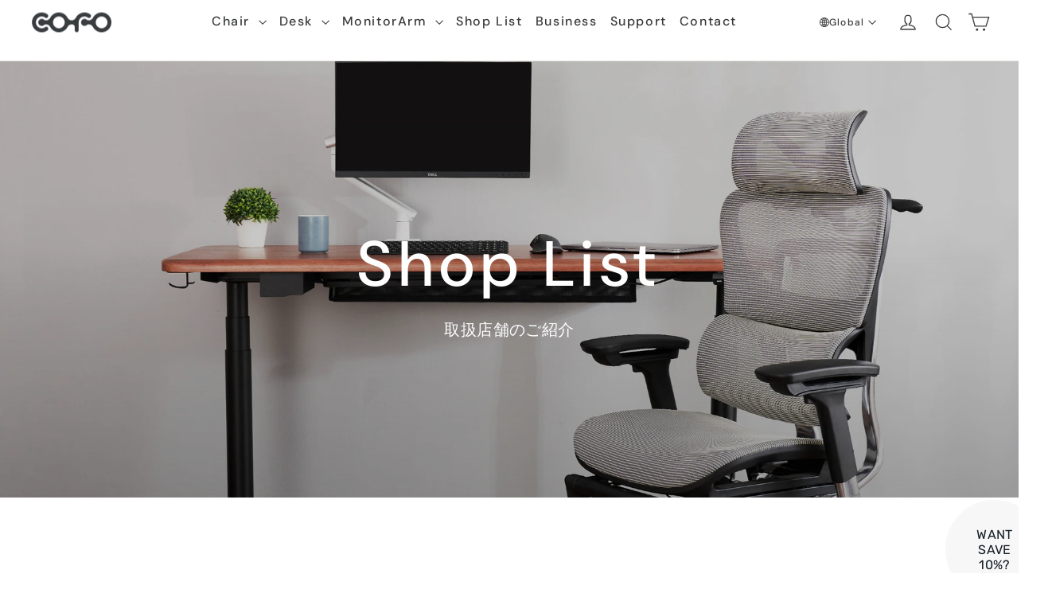

--- FILE ---
content_type: text/css
request_url: https://cofo.jp/cdn/shop/t/43/assets/theme-custom.css?v=95214836553823643071763949681
body_size: 5039
content:
@charset "UTF-8";@media screen and (max-width: 768px){.pc{display:none!important}}@media print,screen and (min-width: 769px){.sp{display:none!important}}.site-header__logo img{width:100%;top:50%;transform:translateY(-50%)}.site-nav__item .site-nav__link{position:relative}.site-nav__item .site-nav__link:after{content:"";display:block;width:0;height:1px;background-color:#7ec6b0;transition:width .6s}.site-nav__item .site-nav__link:hover:after{width:100%}.site-nav--has-dropdown:hover>a:before{content:none}.site-nav__dropdown{transform:translateZ(0)}@media print,screen and (min-width: 769px){.megamenu__cols{justify-content:center}}@media print,screen and (min-width: 769px){.megamenu__col{display:flex;justify-content:center;align-items:center;flex-wrap:wrap;column-gap:min(3.0769230769vw,2.5rem);row-gap:40px;max-width:920px;margin-inline:auto}}.megamenu__col .megamenu__col-title{width:120px}.megamenu__col .megamenu__col-title .childlink-image{margin:0}.megamenu__col .megamenu__col-title .childlink-image-link{padding-right:0}.megamenu__col .megamenu__col-title .site-nav__dropdown-link .megamenu__link-label{display:block;overflow:hidden;white-space:nowrap;text-overflow:ellipsis}.megamenu__col .megamenu__col-title .site-nav__dropdown-link--mega{font-size:14px;padding:0}.drawer{width:100vw;right:-100vw;max-width:100%}.drawer--right.drawer--is-open{transform:translate(-100%)}.mobile-nav__sublist .mobile-nav__sublist .mobile-nav__item .mobile-nav__link{font-size:14px;display:flex;justify-content:flex-start;align-items:center;column-gap:8px;padding:0;padding-left:11.7333333333vw}.mobile-nav__sublist .mobile-nav__sublist .mobile-nav__item .mobile-nav__link .childlink-image{width:80px;margin:0}.childlink-image-link:hover+.site-nav__dropdown-link .megamenu__link-label:after{transform:scaleX(1)}@media screen and (max-width: 768px){.menu-global{width:90%;margin:auto;overflow:visible}}@media print,screen and (min-width: 769px){.menu-global{display:flex;align-items:center}}@media screen and (max-width: 768px){.menu-global.menu-global--pc{display:none}}.menu-global .menu-global__dropdown{cursor:pointer;font-size:12px;display:flex;justify-content:flex-start;align-items:center;flex-wrap:wrap;column-gap:6px;margin-bottom:0}.menu-global .menu-global__dropdown:hover:after{width:100%}@media screen and (max-width: 768px){.menu-global .menu-global__dropdown .site-nav__link{font-size:12px;display:flex;justify-content:flex-start;align-items:center;flex-wrap:wrap;column-gap:6px;padding:18px 0 18px 20px;margin-bottom:0}}.menu-global .menu-global__dropdown .mobile-nav__toggle button{display:block;width:fit-content;padding:30px 20px 30px 0}.menu-global .icon-global{display:block;width:1em;height:1em;background-image:url("data:image/svg+xml,%3Csvg xmlns='http://www.w3.org/2000/svg' width='13.003' height='13'%3E%3Cpath fill='%23393a3a' d='M6.5 0h-.022a6.5 6.5 0 0 0 0 13H6.5a6.5 6.5 0 1 0 0-13Zm5.631 6.063H9.706A12.306 12.306 0 0 0 9.4 3.682a9.52 9.52 0 0 0 1.553-.657 5.6 5.6 0 0 1 1.178 3.038Zm-6.069 0H4.131a11.108 11.108 0 0 1 .275-2.159 9.507 9.507 0 0 0 1.657.221Zm0 .875v1.934a9.548 9.548 0 0 0-1.656.222 11.106 11.106 0 0 1-.275-2.156Zm.875 0h1.916a11.042 11.042 0 0 1-.275 2.153 9.328 9.328 0 0 0-1.641-.219Zm0-.875V4.125a9.548 9.548 0 0 0 1.641-.219 11.075 11.075 0 0 1 .275 2.156Zm3.419-3.684a8.681 8.681 0 0 1-1.187.484 6.452 6.452 0 0 0-.828-1.7 5.655 5.655 0 0 1 2.015 1.215Zm-2.013.709a8.8 8.8 0 0 1-1.406.188V.981a3.787 3.787 0 0 1 1.407 2.107ZM6.063.969v2.3a8.643 8.643 0 0 1-1.422-.191A3.785 3.785 0 0 1 6.063.969Zm-1.425.2a6.5 6.5 0 0 0-.822 1.691 8.877 8.877 0 0 1-1.172-.481 5.57 5.57 0 0 1 1.993-1.21ZM2.047 3.025a9.331 9.331 0 0 0 1.538.65 11.81 11.81 0 0 0-.306 2.381H.872a5.57 5.57 0 0 1 1.175-3.031ZM.869 6.938h2.406a12.275 12.275 0 0 0 .306 2.381 9.9 9.9 0 0 0-1.537.65A5.6 5.6 0 0 1 .869 6.938Zm1.772 3.687a8.746 8.746 0 0 1 1.175-.481 6.526 6.526 0 0 0 .822 1.694 5.709 5.709 0 0 1-1.997-1.213Zm2-.706a8.688 8.688 0 0 1 1.422-.194v2.306a3.779 3.779 0 0 1-1.422-2.115Zm2.3 2.1V9.725a8.8 8.8 0 0 1 1.406.188 3.785 3.785 0 0 1-1.409 2.106Zm1.406-.178a6.452 6.452 0 0 0 .828-1.7 8.538 8.538 0 0 1 1.184.484 5.72 5.72 0 0 1-2.015 1.216Zm2.609-1.869a9.52 9.52 0 0 0-1.553-.656 12.242 12.242 0 0 0 .306-2.378h2.425a5.574 5.574 0 0 1-1.181 3.034Z' data-name='Icon ionic-ios-globe'/%3E%3C/svg%3E");background-repeat:no-repeat;background-size:contain}.is-light .menu-global .icon-global{background-image:url("data:image/svg+xml,%3Csvg xmlns='http://www.w3.org/2000/svg' width='13.003' height='13'%3E%3Cpath fill='%23ffffff' d='M6.5 0h-.022a6.5 6.5 0 0 0 0 13H6.5a6.5 6.5 0 1 0 0-13Zm5.631 6.063H9.706A12.306 12.306 0 0 0 9.4 3.682a9.52 9.52 0 0 0 1.553-.657 5.6 5.6 0 0 1 1.178 3.038Zm-6.069 0H4.131a11.108 11.108 0 0 1 .275-2.159 9.507 9.507 0 0 0 1.657.221Zm0 .875v1.934a9.548 9.548 0 0 0-1.656.222 11.106 11.106 0 0 1-.275-2.156Zm.875 0h1.916a11.042 11.042 0 0 1-.275 2.153 9.328 9.328 0 0 0-1.641-.219Zm0-.875V4.125a9.548 9.548 0 0 0 1.641-.219 11.075 11.075 0 0 1 .275 2.156Zm3.419-3.684a8.681 8.681 0 0 1-1.187.484 6.452 6.452 0 0 0-.828-1.7 5.655 5.655 0 0 1 2.015 1.215Zm-2.013.709a8.8 8.8 0 0 1-1.406.188V.981a3.787 3.787 0 0 1 1.407 2.107ZM6.063.969v2.3a8.643 8.643 0 0 1-1.422-.191A3.785 3.785 0 0 1 6.063.969Zm-1.425.2a6.5 6.5 0 0 0-.822 1.691 8.877 8.877 0 0 1-1.172-.481 5.57 5.57 0 0 1 1.993-1.21ZM2.047 3.025a9.331 9.331 0 0 0 1.538.65 11.81 11.81 0 0 0-.306 2.381H.872a5.57 5.57 0 0 1 1.175-3.031ZM.869 6.938h2.406a12.275 12.275 0 0 0 .306 2.381 9.9 9.9 0 0 0-1.537.65A5.6 5.6 0 0 1 .869 6.938Zm1.772 3.687a8.746 8.746 0 0 1 1.175-.481 6.526 6.526 0 0 0 .822 1.694 5.709 5.709 0 0 1-1.997-1.213Zm2-.706a8.688 8.688 0 0 1 1.422-.194v2.306a3.779 3.779 0 0 1-1.422-2.115Zm2.3 2.1V9.725a8.8 8.8 0 0 1 1.406.188 3.785 3.785 0 0 1-1.409 2.106Zm1.406-.178a6.452 6.452 0 0 0 .828-1.7 8.538 8.538 0 0 1 1.184.484 5.72 5.72 0 0 1-2.015 1.216Zm2.609-1.869a9.52 9.52 0 0 0-1.553-.656 12.242 12.242 0 0 0 .306-2.378h2.425a5.574 5.574 0 0 1-1.181 3.034Z' data-name='Icon ionic-ios-globe'/%3E%3C/svg%3E")}.menu-global .mobile-nav__toggle{display:block;width:fit-content}.menu-global .collapsible-trigger__icon{position:relative;top:0;left:0;width:fit-content;display:flex;align-items:center;column-gap:6px}.menu-global .menu-global__list{top:3em;width:20em;box-shadow:3px 3px 6px #0000001a}.menu-global .menu-global__list .collapsible-content__inner{padding:0 0 20px}@media print,screen and (min-width: 769px){.menu-global .menu-global__list .collapsible-content__inner{padding:25px 0}}.menu-global .menu-global__list-ul{display:flex;flex-direction:column;row-gap:6px;margin:0}@media print,screen and (min-width: 769px){.menu-global .menu-global__list-ul{row-gap:3px}}.menu-global .menu-global__item{font-size:12px;line-height:2;padding-left:39px}@media print,screen and (min-width: 769px){.menu-global .menu-global__item{padding-left:25px}}.menu-global .menu-global__item.menu-global__item--check{background-image:url("data:image/svg+xml,%3Csvg xmlns='http://www.w3.org/2000/svg' width='11.753' height='9'%3E%3Cpath fill='%23393a3a' d='M11.691 1.054 10.73.066a.207.207 0 0 0-.153-.065.2.2 0 0 0-.153.065L3.766 6.773 1.343 4.35a.211.211 0 0 0-.306 0l-.971.971a.217.217 0 0 0 0 .311l3.056 3.062a.967.967 0 0 0 .639.311 1.013 1.013 0 0 0 .633-.3h.005l7.3-7.335a.233.233 0 0 0-.008-.316Z' data-name='Icon ionic-ios-checkmark'/%3E%3C/svg%3E");background-repeat:no-repeat;background-size:1em auto;background-position:left 20px center}@media print,screen and (min-width: 769px){.menu-global .menu-global__item.menu-global__item--check{background-position:left 10px center}}.menu-global .menu-global__item a{font-size:12px;padding:0}.menu-global .menu-global__item-icon{padding-left:2.5em;background-repeat:no-repeat;background-position:left center;background-size:1.75em auto}@media print,screen and (min-width: 769px){.menu-global .menu-global__item-icon{background-size:2em auto}}.menu-global .menu-global__item-icon.icon-ja{background-image:url("data:image/svg+xml,%3Csvg xmlns='http://www.w3.org/2000/svg' width='19' height='13'%3E%3Cpath fill='%23393a3a' d='M2 0h15a2 2 0 0 1 2 2v9a2 2 0 0 1-2 2H2a2 2 0 0 1-2-2V2a2 2 0 0 1 2-2Z'/%3E%3Cpath fill='%23fff' d='M6.46 10.108a2.267 2.267 0 0 1-1.048-.229 1.623 1.623 0 0 1-.691-.668 2.145 2.145 0 0 1-.245-1.06h1.082a1.364 1.364 0 0 0 .092.521.726.726 0 0 0 .285.347.92.92 0 0 0 .5.122.892.892 0 0 0 .484-.115.665.665 0 0 0 .266-.326 1.33 1.33 0 0 0 .083-.492V3.7h1.081v4.508a1.869 1.869 0 0 1-.509 1.409 1.9 1.9 0 0 1-1.38.491ZM9.612 10V3.7h2.258a2.737 2.737 0 0 1 1.262.258 1.721 1.721 0 0 1 .741.7 2.027 2.027 0 0 1 .243 1 2.019 2.019 0 0 1-.236.968 1.738 1.738 0 0 1-.732.709 2.678 2.678 0 0 1-1.278.265h-1.178V10Zm1.08-3.283h1.122a1.235 1.235 0 0 0 .925-.291 1.077 1.077 0 0 0 .276-.774 1.078 1.078 0 0 0-.276-.786 1.255 1.255 0 0 0-.925-.284h-1.122Z'/%3E%3C/svg%3E")}.menu-global .menu-global__item-icon.icon-en{background-image:url("data:image/svg+xml,%3Csvg xmlns='http://www.w3.org/2000/svg' width='19' height='14'%3E%3Cpath fill='%23393a3a' d='M2 0h15a2 2 0 0 1 2 2v10a2 2 0 0 1-2 2H2a2 2 0 0 1-2-2V2a2 2 0 0 1 2-2Z'/%3E%3Cpath fill='%23fff' d='M6.594 10.608a2.767 2.767 0 0 1-1.236-.272 2.071 2.071 0 0 1-.883-.826 2.727 2.727 0 0 1-.328-1.41V4.2h1.08v3.912a1.885 1.885 0 0 0 .169.848 1.1 1.1 0 0 0 .482.5 1.574 1.574 0 0 0 .737.163 1.563 1.563 0 0 0 .74-.163 1.106 1.106 0 0 0 .476-.5 1.892 1.892 0 0 0 .168-.848V4.2h1.08v3.9a2.678 2.678 0 0 1-.334 1.41 2.1 2.1 0 0 1-.9.826 2.844 2.844 0 0 1-1.251.272Zm5.836 0a2.908 2.908 0 0 1-1.216-.241 1.928 1.928 0 0 1-.829-.691 1.959 1.959 0 0 1-.311-1.076h1.142a1.146 1.146 0 0 0 .152.558 1.041 1.041 0 0 0 .412.394 1.332 1.332 0 0 0 .646.148 1.38 1.38 0 0 0 .564-.106.843.843 0 0 0 .368-.3.788.788 0 0 0 .13-.45.82.82 0 0 0-.135-.478 1.106 1.106 0 0 0-.372-.329 3.364 3.364 0 0 0-.548-.237q-.31-.109-.662-.223a2.71 2.71 0 0 1-1.151-.645 1.457 1.457 0 0 1-.382-1.056 1.683 1.683 0 0 1 .261-.949 1.723 1.723 0 0 1 .736-.617 2.58 2.58 0 0 1 1.093-.219 2.548 2.548 0 0 1 1.1.223 1.807 1.807 0 0 1 .744.628 1.733 1.733 0 0 1 .284.955h-1.151a.874.874 0 0 0-.122-.431.92.92 0 0 0-.339-.333A1.038 1.038 0 0 0 12.31 5a1.092 1.092 0 0 0-.481.085.778.778 0 0 0-.336.27.749.749 0 0 0-.122.437.705.705 0 0 0 .116.415.936.936 0 0 0 .33.28 3.354 3.354 0 0 0 .5.214q.286.1.628.211a4.611 4.611 0 0 1 .852.377 1.745 1.745 0 0 1 .606.57 1.658 1.658 0 0 1 .225.91 1.714 1.714 0 0 1-.252.9 1.842 1.842 0 0 1-.738.675 2.562 2.562 0 0 1-1.209.264Z'/%3E%3C/svg%3E")}.menu-global .menu-global__item-icon.icon-cn{background-image:url("data:image/svg+xml,%3Csvg xmlns='http://www.w3.org/2000/svg' width='19' height='13'%3E%3Cpath fill='%23393a3a' d='M2 0h15a2 2 0 0 1 2 2v9a2 2 0 0 1-2 2H2a2 2 0 0 1-2-2V2a2 2 0 0 1 2-2Z'/%3E%3Cpath fill='%23fff' d='M6.191 9.608A3.006 3.006 0 0 1 4.599 9.2a2.715 2.715 0 0 1-1.038-1.145 3.788 3.788 0 0 1-.362-1.7 3.809 3.809 0 0 1 .362-1.7 2.737 2.737 0 0 1 1.038-1.15 2.985 2.985 0 0 1 1.6-.413 2.894 2.894 0 0 1 1.832.552A2.442 2.442 0 0 1 8.913 5.2H7.737a1.452 1.452 0 0 0-.517-.834 1.635 1.635 0 0 0-1.035-.305 1.8 1.8 0 0 0-1.007.277 1.765 1.765 0 0 0-.65.79 3.029 3.029 0 0 0-.229 1.229 3.005 3.005 0 0 0 .226 1.221 1.755 1.755 0 0 0 .65.787 1.808 1.808 0 0 0 1.009.275 1.7 1.7 0 0 0 1.034-.287 1.375 1.375 0 0 0 .518-.792h1.177a2.377 2.377 0 0 1-.891 1.5 2.922 2.922 0 0 1-1.831.547Zm3.821-.108V3.2h1.08l3.033 4.557V3.2h1.08v6.3h-1.08l-3.033-4.549V9.5Z'/%3E%3C/svg%3E")}.cofo-section{padding-block:16vw}@media print,screen and (min-width: 769px){.cofo-section{padding-block:120px}}.view-more-link{position:relative;width:fit-content;display:flex;justify-content:flex-start;align-items:center;column-gap:12px;font-size:11px;letter-spacing:.08em;color:#393a3a}.view-more-link .arrow{display:block;width:20px;height:1px;top:50%;transition:width .3s cubic-bezier(.785,.135,.15,.86);color:#393a3a;transform:rotate(0)}.view-more-link .arrow:before,.view-more-link .arrow:after{background:transparent}.view-more-link .arrow:before{content:"";display:block;position:absolute;top:auto;left:auto;right:0;width:100%;height:1px;background:currentColor}.view-more-link .arrow:after{content:"";display:block;position:absolute;top:-4px;right:0;left:auto;width:8px;height:8px;border:1px solid;border-color:transparent transparent currentColor currentColor;transform:rotate(-135deg)}.view-more-link:hover{color:#7ec6b0}.view-more-link:hover .arrow{width:50px;color:#7ec6b0}@media print,screen and (min-width: 769px){.newsletter-section .page-width{display:grid;grid-template-columns:50% 45%;grid-template-rows:auto;grid-column-gap:0px;grid-row-gap:0px;justify-content:space-between;text-align:left!important;max-width:1120px}}.newsletter-section .theme-block:nth-of-type(1){font-family:var(--typeHeaderPrimary),var(--typeBaseFallback);font-size:14px;font-weight:500;letter-spacing:.1em;text-align:left!important;grid-area:1/1/2/2;margin-bottom:0}@media print,screen and (min-width: 769px){.newsletter-section .theme-block:nth-of-type(1){font-size:20px}}.newsletter-section .theme-block:nth-of-type(1) *{font-size:14px;letter-spacing:.1em;margin-bottom:0}@media print,screen and (min-width: 769px){.newsletter-section .theme-block:nth-of-type(1) *{font-size:20px}}.newsletter-section .theme-block:nth-of-type(2){font-size:12px;line-height:1.7857142857;letter-spacing:.08em;text-align:left!important;margin-bottom:0}@media screen and (max-width: 768px){.newsletter-section .theme-block:nth-of-type(2){margin-top:10px}}@media print,screen and (min-width: 769px){.newsletter-section .theme-block:nth-of-type(2){grid-area:2/1/3/2;font-size:14px}}.newsletter-section .theme-block:nth-of-type(2) *{font-size:12px;line-height:1.5;text-align:left}@media print,screen and (min-width: 769px){.newsletter-section .theme-block:nth-of-type(2) *{font-size:14px;line-height:1.7857142857}}@media screen and (max-width: 768px){.newsletter-section .theme-block:nth-of-type(2) * br{display:none}}.newsletter-section .theme-block:nth-of-type(3){grid-area:2/2/3/3;margin-bottom:0}.newsletter-section .theme-block:nth-of-type(3) .newsletter__input-group{max-width:100%;margin:0}@media screen and (max-width: 768px){.newsletter-section .theme-block:nth-of-type(3) .newsletter__input-group .newsletter__input{font-size:12px}}@media print,screen and (min-width: 769px){.newsletter-section .theme-block:nth-of-type(3) .newsletter__input-group .newsletter__input{padding:13px}}.newsletter-section .contact-form .form__submit--large{height:15px}.newsletter-section--with-divider{border-top:none}@media screen and (max-width: 768px){.site-footer .footer__logo-social{padding-top:40px;padding-bottom:10px}}.site-footer .footer__logo-social .footer__logo{width:80px}@media screen and (max-width: 768px){.site-footer .footer__menu .site-footer__linklist{font-size:14px}}@media print,screen and (min-width: 769px){.site-footer .footer__frame{display:flex;justify-content:space-between;align-items:center;flex-direction:row-reverse}}.site-footer .footer__copyright{text-align:left}@media screen and (max-width: 768px){.site-footer .footer__copyright{margin-top:37px}}@media screen and (max-width: 768px){.site-footer .grid__item{width:49%}}@media screen and (max-width: 768px){.site-footer .grid__item.logo__footer{width:100%}}.site-footer .grid__item:after{content:none}.product--arrival .arrival-link{cursor:pointer;text-align:center;border:1px solid #393A3A;max-width:436px;padding:14px 0;margin-top:33px}.product--arrival .arrival-link .underline{text-decoration:underline}.product--arrival .top-information{background-color:#f5f5f7}@media screen and (max-width: 768px){.product--arrival .top-information{padding:10.6666666667vw 8.5333333333vw 12.8vw}}@media print,screen and (min-width: 769px){.product--arrival .top-information{padding-block:72px 80px;padding-inline:15px}}.product--arrival .top-information .information__inner{background-color:#fff;text-align:center;background-image:url(../images/top/information_bg.png);background-repeat:no-repeat;background-position:bottom center}@media screen and (max-width: 768px){.product--arrival .top-information .information__inner{background-size:91% auto;border-radius:5.3333333333vw;padding-top:9.6vw;padding-bottom:34.6666666667vw}}@media print,screen and (min-width: 769px){.product--arrival .top-information .information__inner{border-radius:40px;background-size:45% auto;max-width:982px;padding-top:64px;padding-bottom:188px;margin-inline:auto}}.product--arrival .top-information .information__prod-name{font-weight:700;margin:0}@media screen and (max-width: 768px){.product--arrival .top-information .information__prod-name{font-size:3.2vw}}@media print,screen and (min-width: 769px){.product--arrival .top-information .information__prod-name{font-size:14px}}.product--arrival .top-information .information__title{margin:0}@media screen and (max-width: 768px){.product--arrival .top-information .information__title{font-size:18px;margin-top:0}}@media print,screen and (min-width: 769px){.product--arrival .top-information .information__title{font-size:20px;font-weight:400;line-height:1;letter-spacing:.04em;margin-top:5px}}.product--arrival .top-information .information__text{font-weight:400}@media screen and (max-width: 768px){.product--arrival .top-information .information__text{font-size:3.7333333333vw;line-height:1.5714285714;margin-block:6.4vw}}@media print,screen and (min-width: 769px){.product--arrival .top-information .information__text{font-size:16px;line-height:1.5;margin-block:24px}}.product--arrival .top-information .link-arrow{letter-spacing:0}@media screen and (max-width: 768px){.product--arrival .top-information .link-arrow{font-size:3.2vw}}@media print,screen and (min-width: 769px){.product--arrival .top-information .link-arrow{font-size:12px}}.product--arrival .information--modal{top:0;z-index:2}@media screen and (max-width: 768px){.product--arrival .information--modal{padding-top:2.9333333333vw;padding-inline:0}}@media print,screen and (min-width: 769px){.product--arrival .information--modal{padding-top:50px}}@media print,screen and (min-width: 769px){.product--arrival .information--modal .modalContent__close{top:33px;right:33px;width:30px;height:30px}}.product--arrival .information--modal .modalContent__inner{height:auto;padding-block:0;padding-inline:0}@media screen and (max-width: 768px){.product--arrival .information--modal .modalContent__inner{max-height:86.5vh}}@media print,screen and (min-width: 769px){.product--arrival .information--modal .modalContent__inner{max-width:918px;min-height:574px;max-height:86.5vh;padding-block:58px 10px;padding-inline:min(2.0366598778vw,1.25rem)}}.product--arrival .information--modal .modalContent__inner .modalContent__inner--pd{overflow-y:auto;min-height:100%;max-height:100%}@media screen and (max-width: 768px){.product--arrival .information--modal .modalContent__inner .modalContent__inner--pd{padding-inline:6.1333333333vw}}@media print,screen and (min-width: 769px){.product--arrival .information--modal .modalContent__inner .modalContent__inner--pd{padding-inline:min(6.1099796334vw,3.75rem);padding-bottom:63px}}.product--arrival .information--modal .modal__inner{display:block;width:100%;margin:0}@media screen and (max-width: 768px){.product--arrival .information--modal .modal__inner{padding:0}}.product--arrival .information--modal .modal__header{text-align:center}@media screen and (max-width: 768px){.product--arrival .information--modal .moral__body{margin-top:8.5333333333vw}}@media print,screen and (min-width: 769px){.product--arrival .information--modal .moral__body{margin-top:32px}}@media print,screen and (min-width: 769px){.product--arrival .information--modal .info{display:flex;justify-content:space-between;align-items:flex-start;column-gap:48px}}@media print,screen and (min-width: 769px){.product--arrival .information--modal .info.middle{align-items:center}}@media screen and (max-width: 768px){.product--arrival .information--modal .info+.info{margin-top:8.2666666667vw}}@media print,screen and (min-width: 769px){.product--arrival .information--modal .info+.info{margin-top:32px}}@media screen and (max-width: 768px){.product--arrival .information--modal .info .info__image{margin:0 10px}}@media print,screen and (min-width: 769px){.product--arrival .information--modal .info .info__image{flex:1;max-width:312px;margin:0 0 0 28px}}@media screen and (max-width: 768px){.product--arrival .information--modal .info .info__image img+img{margin-top:1.8666666667vw}}@media print,screen and (min-width: 769px){.product--arrival .information--modal .info .info__image img+img{margin-top:9px}}@media screen and (max-width: 768px){.product--arrival .information--modal .info .info__content{margin-top:6.4vw}}@media print,screen and (min-width: 769px){.product--arrival .information--modal .info .info__content{width:315px}}.product--arrival .information--modal .info .info__table{width:100%;background:none}.product--arrival .information--modal .info .info__table th{color:#75757d;font-weight:400}@media screen and (max-width: 768px){.product--arrival .information--modal .info .info__table th{font-size:2.6666666667vw}}@media print,screen and (min-width: 769px){.product--arrival .information--modal .info .info__table th{font-size:12px}}.product--arrival .information--modal .info .info__table tbody tr{border-bottom:1px solid #ddd}.product--arrival .information--modal .info .info__table td{font-weight:700;vertical-align:middle}@media screen and (max-width: 768px){.product--arrival .information--modal .info .info__table td{padding-top:2.4vw;padding-bottom:1.6vw}}@media print,screen and (min-width: 769px){.product--arrival .information--modal .info .info__table td{padding-top:10px;padding-bottom:4px}}.product--arrival .information--modal .info .info__table td.prod,.product--arrival .information--modal .info .info__table td.term{border-bottom:1px solid #E6E8E8}@media screen and (max-width: 768px){.product--arrival .information--modal .info .info__table td.prod{font-size:3.2vw}}@media print,screen and (min-width: 769px){.product--arrival .information--modal .info .info__table td.prod{font-size:15px}}@media screen and (max-width: 768px){.product--arrival .information--modal .info .info__table td.term{font-size:3.2vw}}@media print,screen and (min-width: 769px){.product--arrival .information--modal .info .info__table td.term{font-size:15px}}.product--arrival .information--modal .info .info__table .prod{display:flex;justify-content:flex-start;align-items:center;text-align:left;border:none;padding:0}.product--arrival .information--modal .info .info__table .prod .color{border-radius:50vw}@media screen and (max-width: 768px){.product--arrival .information--modal .info .info__table .prod .color{width:2.6666666667vw;height:2.6666666667vw;margin-right:1.0666666667vw}}@media print,screen and (min-width: 769px){.product--arrival .information--modal .info .info__table .prod .color{width:10px;height:10px;margin-right:8px}}.product--arrival .information--modal .info .info__table .prod .color.wa{background-color:#67443a}.product--arrival .information--modal .info .info__table .prod .color.wh{background-color:#fff;border:1px solid #DDDDDD}.product--arrival .information--modal .info .info__table .prod .color.na{background-color:#c1a994}.product--arrival .information--modal .info .info__table .prod .color.bk{background-color:#18181b}.product--arrival .information--modal .info .info__table .term{text-align:right;border:none;padding:0}@media screen and (max-width: 768px){.product--arrival .information--modal .info .info__cta{margin-top:8vw}}@media print,screen and (min-width: 769px){.product--arrival .information--modal .info .info__cta{margin-top:32px}}.product--arrival .information--modal .info .info__cta .cta__text{font-size:13px;font-weight:400;line-height:1.6923076923}@media screen and (max-width: 768px){.product--arrival .information--modal .info .info__cta .cta__text{font-size:min(3.7333333333vw,.875rem);margin-top:min(8.2666666667vw,1.9375rem)}}@media print,screen and (min-width: 769px){.product--arrival .information--modal .info .info__cta .cta__text{width:90%;margin-top:30px;margin-inline:auto}}.product--arrival .information--modal .info .info__cta .cta__sns{display:flex;justify-content:flex-start;align-items:center;column-gap:32px;margin-top:22px}@media print,screen and (min-width: 769px){.product--arrival .information--modal .info .info__cta .cta__sns{margin-top:-8px;width:90%;margin-inline:auto}}.product--arrival .information--modal .info .info__cta .cta__sns .sns__item.insta{width:23px;height:23px}.product--arrival .information--modal .info .info__cta .cta__sns .sns__item.twitter{width:21px;height:21px}.product--arrival .information--modal .info .info__btn{display:flex;justify-content:center;align-items:center;width:126px;height:38px;background-color:#4ccba7;color:#fff;margin-inline:auto}.product--arrival .information--modal .info .info__btn .arrow{color:#fff}.product--arrival .modalContent{position:fixed;top:0;left:0;opacity:0;width:100%;height:100svh;pointer-events:none;transition:opacity .5s cubic-bezier(.5,1,.75,1)}@media screen and (max-width: 768px){.product--arrival .modalContent{top:50px;height:calc(100svh - 200px)}}.product--arrival .modalContent.active{opacity:1;pointer-events:auto}.product--arrival .modalContent .pageTitle{margin-bottom:2.9375rem}.product--arrival .modalContent .modalContent__inner{position:relative;background-color:#fff;z-index:100;width:95%;max-width:920px;height:100%;box-shadow:20px 40px 40px #0003;margin-inline:auto}@media screen and (max-width: 768px){.product--arrival .modalContent .modalContent__inner{padding-block:37px}}@media print,screen and (min-width: 769px){.product--arrival .modalContent .modalContent__inner{padding-block:45px;padding-left:2.0833333333%;padding-right:2.0833333333%}}.product--arrival .modalContent .modalContent__close{display:flex;justify-content:center;align-items:center;cursor:pointer;position:absolute;z-index:101;background-image:url("data:image/svg+xml,%3Csvg xmlns='http://www.w3.org/2000/svg' width='34.912' height='34.649'%3E%3Cg fill='%23393a3a'%3E%3Cpath d='m.707 0 33.941 33.941-.707.707L0 .708z'/%3E%3Cpath d='M34.913.708.972 34.649l-.708-.708L34.205.001z'/%3E%3C/g%3E%3C/svg%3E");background-repeat:no-repeat;background-size:contain}@media screen and (max-width: 768px){.product--arrival .modalContent .modalContent__close{top:10px;right:10px;width:22px;height:22px}}@media print,screen and (min-width: 769px){.product--arrival .modalContent .modalContent__close{top:26px;right:28px;width:34px;height:34px}}.product--arrival .modalContent .modalContent__close svg{width:100%}.product--arrival .modalContent .overlay{position:fixed;top:0;left:0;width:100%;height:100vh;background-color:#0e0f10a6;-webkit-backdrop-filter:blur(5px);backdrop-filter:blur(5px);z-index:99}.product-section .product-single__meta{padding-left:17px}.product-section .product-block--header{margin-bottom:10px}@media only screen and (min-width: 590px){.product-section .product-single__title{font-size:22px}}.product-section .ssw-stars .ssw-icon-star{font-size:12px;letter-spacing:-.03em}@media print,screen and (min-width: 769px){.product-section .product-block--price{display:flex;margin-top:12px}}.product-section .product-link{margin-bottom:10px}.product-section .product-link a{font-size:12px;text-decoration:underline;text-underline-offset:0}@media print,screen and (min-width: 769px){.product-section .product-link a{font-size:14px}}.product-section .product-link a.external{display:flex;justify-content:flex-start;align-items:center;column-gap:4px;text-decoration:underline}.product-section .product-link a.external:after{content:"";display:block;background-image:url("data:image/svg+xml,%3Csvg xmlns='http://www.w3.org/2000/svg' width='8.854' height='8.855'%3E%3Cg fill='none' stroke='%23393a3a'%3E%3Cpath d='M.473.497h7.881v7.807' data-name='p5'/%3E%3Cpath d='m.354 8.501 8-8' data-name='p45'/%3E%3C/g%3E%3C/svg%3E");background-repeat:no-repeat;background-size:contain;width:8px;height:8px}.product-section .variant-wrapper+.variant-wrapper{margin-top:18px}.product-section .variant-wrapper .variant__label{font-size:11px;letter-spacing:.04em}@media print,screen and (min-width: 769px){.product-section .variant-wrapper .variant__label{font-size:12px}}.product-section .variant-wrapper .variant-input-wrap input:focus{background-color:#fff}.product-section .variant-wrapper .variant-input-wrap input:focus+label{background-color:#fff}.product-section .variant-wrapper .variant-input-wrap label{font-size:10px;letter-spacing:.04em;opacity:.7;box-shadow:0 0 0 1px #e6e8e8;color:#393a3a}@media screen and (max-width: 768px){.product-section .variant-wrapper .variant-input-wrap label{display:flex;justify-content:center;width:calc(100% - 8px);padding-inline:2px}}@media print,screen and (min-width: 769px){.product-section .variant-wrapper .variant-input-wrap label{font-size:14px;width:140px}}.product-section .variant-wrapper .variant-input-wrap input[type=radio]:checked+label{opacity:1;font-weight:500;box-shadow:0 0 0 1px #393a3a}@media screen and (max-width: 768px){.product-section .variant-wrapper .variant-input-wrap .variant-input{width:25%}}@media screen and (max-width: 768px){.product-section .variant-wrapper .variant-input-wrap[name=\811a\30ab\30e9\30fc] .variant-input{width:48%;margin-right:2%}}@media screen and (max-width: 768px){.product-section .variant-wrapper .variant-input-wrap[name=\811a\30ab\30e9\30fc] .variant-input label{width:100%}}@media print,screen and (min-width: 769px){.product-section .js-qty__wrapper{max-width:140px}}.product-section .social-sharing{text-align:left}.product-section .social-sharing .social-sharing__link{margin-right:30px}.product-section .social-sharing .icon{width:30px;height:30px}.product-section .video_link{position:relative;width:100%;height:0;padding-top:56%;margin-top:20px;margin-bottom:40px}.product-section .video_link iframe{position:absolute;top:0;left:0;width:100%;height:100%}.section-header{border-bottom:1px solid #E6E8E8;padding-bottom:9px;margin-bottom:6px}@media print,screen and (min-width: 769px){.section-header{padding-bottom:21px;margin-bottom:20px}}.section-header .section-header__title{font-size:16px;font-weight:700;text-align:left}@media print,screen and (min-width: 769px){.section-header .section-header__title{font-size:32px}}.grid-overflow-wrapper{padding-inline:auto}.grid-overflow-wrapper .grid-product__link:before{content:none}.grid-overflow-wrapper .grid-product__meta .grid-product__title{font-size:11px}.grid-overflow-wrapper .grid-product__meta .grid-product__title p{font-size:11px;margin-bottom:0}.grid-overflow-wrapper .grid-product__meta .grid-product__price{font-size:11px;margin-top:0}
/*# sourceMappingURL=/cdn/shop/t/43/assets/theme-custom.css.map?v=95214836553823643071763949681 */


--- FILE ---
content_type: text/plain
request_url: https://www.google-analytics.com/j/collect?v=1&_v=j102&a=99064205&t=pageview&_s=1&dl=https%3A%2F%2Fcofo.jp%2Fpages%2Fshoplist_new&ul=en-us%40posix&dt=Shop%20list%20-%20COFO%EF%BC%88%E3%82%B3%E3%83%95%E3%82%A9%EF%BC%89&sr=1280x720&vp=1280x720&_u=YCDACEABBAAAACAAI~&jid=583117710&gjid=1674774665&cid=813706386.1768705081&tid=UA-221026297-1&_gid=1862212318.1768705082&_r=1&_slc=1&gtm=45He61e1n81W8P7ZNBv859324558za200zd859324558&gcd=13l3l3l3l1l1&dma=0&tag_exp=103116026~103200004~104527906~104528500~104684208~104684211~105391253~115616986~115938466~115938469~115985661~117041587&z=1260061751
body_size: -557
content:
2,cG-DFYCQ4M5VY